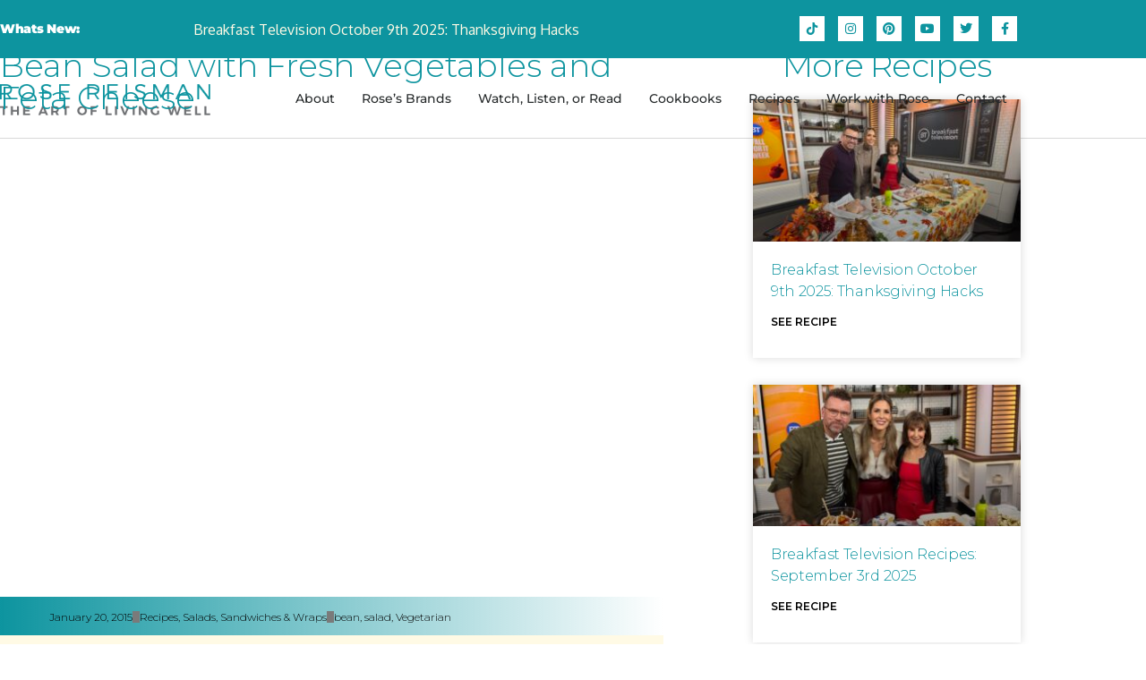

--- FILE ---
content_type: text/css; charset=UTF-8
request_url: https://www.artoflivingwell.ca/wp-content/uploads/elementor/css/post-499.css?ver=1769522514
body_size: 1054
content:
.elementor-499 .elementor-element.elementor-element-76e11b0{margin-top:-100px;margin-bottom:-100px;}.elementor-499 .elementor-element.elementor-element-a5d121a > .elementor-element-populated{margin:0px 0px 0px 0px;--e-column-margin-right:0px;--e-column-margin-left:0px;padding:0px 0px 0px 0px;}.elementor-widget-theme-post-excerpt .elementor-widget-container{color:var( --e-global-color-text );}.elementor-499 .elementor-element.elementor-element-44c087e .elementor-widget-container{font-family:"Montserrat", Sans-serif;font-size:36px;font-weight:300;line-height:1em;color:#0d949f;}.elementor-499 .elementor-element.elementor-element-65e8f4b:not(.elementor-motion-effects-element-type-background), .elementor-499 .elementor-element.elementor-element-65e8f4b > .elementor-motion-effects-container > .elementor-motion-effects-layer{background-position:center center;background-repeat:no-repeat;background-size:cover;}.elementor-499 .elementor-element.elementor-element-65e8f4b{transition:background 0.3s, border 0.3s, border-radius 0.3s, box-shadow 0.3s;margin-top:0px;margin-bottom:0px;padding:0px 0px 0px 0px;}.elementor-499 .elementor-element.elementor-element-65e8f4b > .elementor-background-overlay{transition:background 0.3s, border-radius 0.3s, opacity 0.3s;}.elementor-499 .elementor-element.elementor-element-cd94c9a{--spacer-size:500px;}.elementor-widget-post-info .elementor-icon-list-item:not(:last-child):after{border-color:var( --e-global-color-text );}.elementor-widget-post-info .elementor-icon-list-icon i{color:var( --e-global-color-primary );}.elementor-widget-post-info .elementor-icon-list-icon svg{fill:var( --e-global-color-primary );}.elementor-widget-post-info .elementor-icon-list-text, .elementor-widget-post-info .elementor-icon-list-text a{color:var( --e-global-color-secondary );}.elementor-499 .elementor-element.elementor-element-88f7f61 > .elementor-widget-container{background-color:transparent;margin:0px 0px 0px 0px;padding:12px 12px 12px 55px;background-image:linear-gradient(90deg, #0d949f 0%, rgba(255,255,255,0) 100%);}.elementor-499 .elementor-element.elementor-element-88f7f61 .elementor-icon-list-item:not(:last-child):after{content:"";height:62%;border-color:#7a7a7a;}.elementor-499 .elementor-element.elementor-element-88f7f61 .elementor-icon-list-items:not(.elementor-inline-items) .elementor-icon-list-item:not(:last-child):after{border-top-style:solid;border-top-width:8px;}.elementor-499 .elementor-element.elementor-element-88f7f61 .elementor-icon-list-items.elementor-inline-items .elementor-icon-list-item:not(:last-child):after{border-left-style:solid;}.elementor-499 .elementor-element.elementor-element-88f7f61 .elementor-inline-items .elementor-icon-list-item:not(:last-child):after{border-left-width:8px;}.elementor-499 .elementor-element.elementor-element-88f7f61 .elementor-icon-list-icon i{color:#0d949f;font-size:17px;}.elementor-499 .elementor-element.elementor-element-88f7f61 .elementor-icon-list-icon svg{fill:#0d949f;--e-icon-list-icon-size:17px;}.elementor-499 .elementor-element.elementor-element-88f7f61 .elementor-icon-list-icon{width:17px;}.elementor-499 .elementor-element.elementor-element-88f7f61 .elementor-icon-list-text, .elementor-499 .elementor-element.elementor-element-88f7f61 .elementor-icon-list-text a{color:#000000;}.elementor-499 .elementor-element.elementor-element-88f7f61 .elementor-icon-list-item{font-family:"Montserrat", Sans-serif;font-size:12px;}.elementor-499 .elementor-element.elementor-element-405f601:not(.elementor-motion-effects-element-type-background), .elementor-499 .elementor-element.elementor-element-405f601 > .elementor-motion-effects-container > .elementor-motion-effects-layer{background-color:#fffae5;}.elementor-499 .elementor-element.elementor-element-405f601{transition:background 0.3s, border 0.3s, border-radius 0.3s, box-shadow 0.3s;margin-top:-22px;margin-bottom:0px;padding:40px 40px 40px 40px;}.elementor-499 .elementor-element.elementor-element-405f601 > .elementor-background-overlay{transition:background 0.3s, border-radius 0.3s, opacity 0.3s;}.elementor-499 .elementor-element.elementor-global-11323{--grid-side-margin:10px;--grid-column-gap:10px;--grid-row-gap:0px;--grid-bottom-margin:0px;}.elementor-499 .elementor-element.elementor-global-11323 .elementor-share-btn{font-size:calc(0.8px * 10);height:2.9em;}.elementor-499 .elementor-element.elementor-global-11323 .elementor-share-btn__icon{--e-share-buttons-icon-size:1.6em;}.elementor-499 .elementor-element.elementor-global-11323 .elementor-share-btn__title{font-family:"Montserrat", Sans-serif;font-size:12px;font-weight:600;}.elementor-widget-theme-post-content{color:var( --e-global-color-text );}.elementor-499 .elementor-element.elementor-element-0ef92fb > .elementor-element-populated{padding:0px 0px 0px 100px;}.elementor-widget-heading .elementor-heading-title{color:var( --e-global-color-primary );}.elementor-499 .elementor-element.elementor-element-81d46c4{text-align:center;}.elementor-widget-global .elementor-button{background-color:var( --e-global-color-accent );}.elementor-widget-global .elementor-post__title, .elementor-widget-global .elementor-post__title a{color:var( --e-global-color-secondary );}.elementor-widget-global .elementor-post__read-more{color:var( --e-global-color-accent );}.elementor-widget-global .elementor-post__card .elementor-post__badge{background-color:var( --e-global-color-accent );}.elementor-499 .elementor-element.elementor-global-527{--grid-row-gap:30px;--grid-column-gap:30px;}.elementor-499 .elementor-element.elementor-global-527 .elementor-posts-container .elementor-post__thumbnail{padding-bottom:calc( 0.53 * 100% );}.elementor-499 .elementor-element.elementor-global-527:after{content:"0.53";}.elementor-499 .elementor-element.elementor-global-527 .elementor-post__thumbnail__link{width:100%;}.elementor-499 .elementor-element.elementor-global-527 .elementor-post__meta-data span + span:before{content:"•";}.elementor-499 .elementor-element.elementor-global-527 .elementor-post__card{border-radius:0px;padding-top:0px;padding-bottom:0px;}.elementor-499 .elementor-element.elementor-global-527 .elementor-post__text{padding:0 20px;margin-top:0px;margin-bottom:15px;}.elementor-499 .elementor-element.elementor-global-527 .elementor-post__meta-data{padding:10px 20px;}.elementor-499 .elementor-element.elementor-global-527 .elementor-post__avatar{padding-right:20px;padding-left:20px;}.elementor-499 .elementor-element.elementor-global-527 .elementor-post__title, .elementor-499 .elementor-element.elementor-global-527 .elementor-post__title a{color:#0d949f;font-size:16px;}.elementor-499 .elementor-element.elementor-global-527 .elementor-post__title{margin-bottom:0px;}.elementor-499 .elementor-element.elementor-global-527 .elementor-post__read-more{color:#000000;margin-bottom:15px;}.elementor-499 .elementor-element.elementor-global-527 a.elementor-post__read-more{font-family:"Montserrat", Sans-serif;font-weight:600;text-transform:uppercase;}.elementor-widget-button .elementor-button{background-color:var( --e-global-color-accent );}.elementor-499 .elementor-element.elementor-element-49b6533 .elementor-button{background-color:#0d949f;font-family:"Montserrat", Sans-serif;border-radius:0px 0px 0px 0px;}.elementor-499 .elementor-element.elementor-element-4bab0abf{margin-top:120px;margin-bottom:0px;padding:0px 0px 0px 0px;}.elementor-499 .elementor-element.elementor-element-16452b23 > .elementor-element-populated{margin:0px 0px 0px 0px;--e-column-margin-right:0px;--e-column-margin-left:0px;padding:0px 0px 0px 0px;}.elementor-widget-post-navigation span.post-navigation__prev--label{color:var( --e-global-color-text );}.elementor-widget-post-navigation span.post-navigation__next--label{color:var( --e-global-color-text );}.elementor-widget-post-navigation span.post-navigation__prev--title, .elementor-widget-post-navigation span.post-navigation__next--title{color:var( --e-global-color-secondary );}.elementor-499 .elementor-element.elementor-element-3a5f05c3 > .elementor-widget-container{margin:0px 0px 100px 0px;}.elementor-499 .elementor-element.elementor-element-3a5f05c3 span.post-navigation__prev--label, .elementor-499 .elementor-element.elementor-element-3a5f05c3 span.post-navigation__next--label{font-family:"Montserrat", Sans-serif;font-weight:600;letter-spacing:2px;}.elementor-499 .elementor-element.elementor-element-3a5f05c3 span.post-navigation__prev--title, .elementor-499 .elementor-element.elementor-element-3a5f05c3 span.post-navigation__next--title{color:#0d949f;font-family:"Montserrat", Sans-serif;font-size:14px;font-weight:500;}.elementor-499 .elementor-element.elementor-element-3a5f05c3 .post-navigation__arrow-wrapper{color:#0d949f;fill:#0d949f;font-size:50px;}.elementor-499 .elementor-element.elementor-element-3a5f05c3 .elementor-post-navigation__link a {gap:30px;}.elementor-499 .elementor-element.elementor-element-3a5f05c3 .elementor-post-navigation__separator{width:1px;}.elementor-499 .elementor-element.elementor-element-3a5f05c3 .elementor-post-navigation{border-block-width:1px;padding:1px 0;}.elementor-499 .elementor-element.elementor-element-3a5f05c3 .elementor-post-navigation__next.elementor-post-navigation__link{width:calc(50% - (1px / 2));}.elementor-499 .elementor-element.elementor-element-3a5f05c3 .elementor-post-navigation__prev.elementor-post-navigation__link{width:calc(50% - (1px / 2));}body.elementor-page-499:not(.elementor-motion-effects-element-type-background), body.elementor-page-499 > .elementor-motion-effects-container > .elementor-motion-effects-layer{background-color:#ffffff;}@media(max-width:1024px){.elementor-499 .elementor-element.elementor-element-76e11b0{margin-top:-75px;margin-bottom:-75px;}.elementor-499 .elementor-element.elementor-element-a5d121a > .elementor-element-populated{padding:0px 0px 0px 0px;}.elementor-499 .elementor-element.elementor-element-44c087e > .elementor-widget-container{padding:0px 25px 25px 25px;} .elementor-499 .elementor-element.elementor-global-11323{--grid-side-margin:10px;--grid-column-gap:10px;--grid-row-gap:0px;--grid-bottom-margin:0px;}.elementor-499 .elementor-element.elementor-element-0ef92fb > .elementor-element-populated{padding:50px 50px 50px 50px;}.elementor-499 .elementor-element.elementor-element-49b6533 > .elementor-widget-container{margin:50px 50px 50px 50px;}.elementor-499 .elementor-element.elementor-element-4bab0abf{padding:25px 25px 25px 25px;}}@media(max-width:767px){.elementor-499 .elementor-element.elementor-element-76e11b0{margin-top:-75px;margin-bottom:0px;padding:0px 0px 0px 0px;}.elementor-499 .elementor-element.elementor-element-88f7f61 > .elementor-widget-container{padding:25px 25px 25px 25px;}.elementor-499 .elementor-element.elementor-element-405f601{padding:25px 25px 25px 25px;} .elementor-499 .elementor-element.elementor-global-11323{--grid-side-margin:10px;--grid-column-gap:10px;--grid-row-gap:0px;--grid-bottom-margin:0px;}.elementor-499 .elementor-element.elementor-global-527 .elementor-posts-container .elementor-post__thumbnail{padding-bottom:calc( 0.5 * 100% );}.elementor-499 .elementor-element.elementor-global-527:after{content:"0.5";}.elementor-499 .elementor-element.elementor-global-527 .elementor-post__thumbnail__link{width:100%;}}@media(min-width:768px){.elementor-499 .elementor-element.elementor-element-a5d121a{width:65%;}.elementor-499 .elementor-element.elementor-element-0ef92fb{width:35%;}}@media(max-width:1024px) and (min-width:768px){.elementor-499 .elementor-element.elementor-element-a5d121a{width:100%;}.elementor-499 .elementor-element.elementor-element-0ef92fb{width:100%;}}